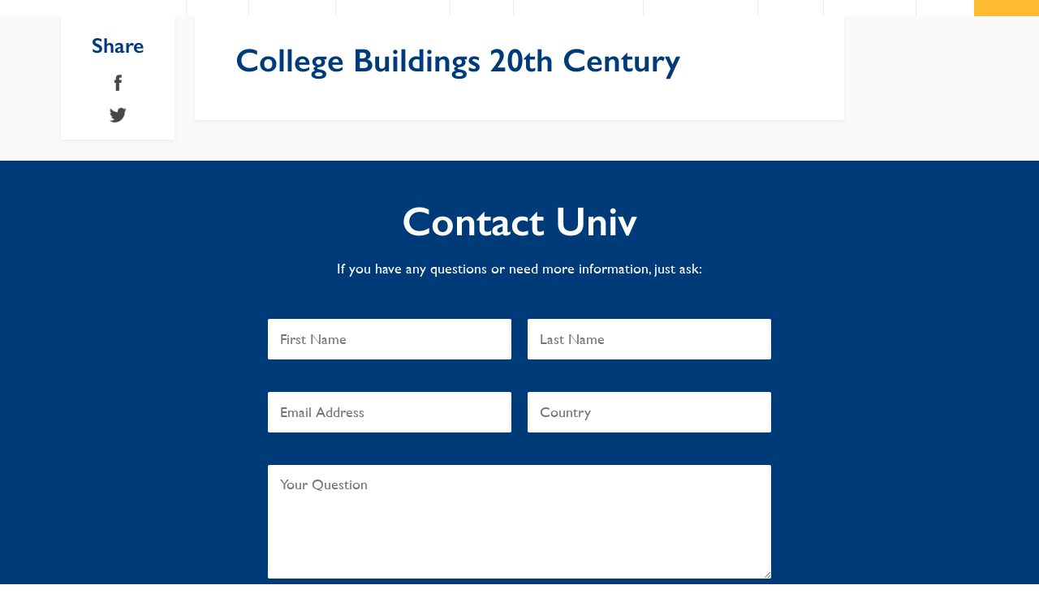

--- FILE ---
content_type: text/html; charset=UTF-8
request_url: https://www.univ.ox.ac.uk/college_building/post-1900-buildings/college-buildings-20th-century/
body_size: 13514
content:

<!doctype html>
<html lang="en-GB" id="html">
<head>
	<meta charset="UTF-8">
	<meta name="viewport" content="width=device-width, initial-scale=1">
	<link rel="profile" href="http://gmpg.org/xfn/11">
	<script src="https://kit.fontawesome.com/1e91d86fb7.js" crossorigin="anonymous"></script>
    <meta name="rating" content="Safe For Kids">
    <meta name="category" content="University, College" />
	<meta name='robots' content='index, follow, max-image-preview:large, max-snippet:-1, max-video-preview:-1' />

	<!-- This site is optimized with the Yoast SEO plugin v26.6 - https://yoast.com/wordpress/plugins/seo/ -->
	<title>College Buildings 20th Century - University College Oxford (Univ)</title>
	<link rel="canonical" href="https://www.univ.ox.ac.uk/college_building/post-1900-buildings/college-buildings-20th-century/" />
	<meta property="og:locale" content="en_GB" />
	<meta property="og:type" content="article" />
	<meta property="og:title" content="College Buildings 20th Century - University College Oxford (Univ)" />
	<meta property="og:description" content="College Buildings 20th Century" />
	<meta property="og:url" content="https://www.univ.ox.ac.uk/college_building/post-1900-buildings/college-buildings-20th-century/" />
	<meta property="og:site_name" content="University College Oxford (Univ)" />
	<meta property="article:publisher" content="https://www.facebook.com/universitycollegeoxford/" />
	<meta property="article:modified_time" content="2017-11-07T10:39:37+00:00" />
	<meta property="og:image" content="https://www.univ.ox.ac.uk/college_building/post-1900-buildings/college-buildings-20th-century" />
	<meta property="og:image:width" content="600" />
	<meta property="og:image:height" content="388" />
	<meta property="og:image:type" content="image/jpeg" />
	<meta name="twitter:card" content="summary_large_image" />
	<meta name="twitter:site" content="@UnivOxford" />
	<script type="application/ld+json" class="yoast-schema-graph">{"@context":"https://schema.org","@graph":[{"@type":"WebPage","@id":"https://www.univ.ox.ac.uk/college_building/post-1900-buildings/college-buildings-20th-century/","url":"https://www.univ.ox.ac.uk/college_building/post-1900-buildings/college-buildings-20th-century/","name":"College Buildings 20th Century - University College Oxford (Univ)","isPartOf":{"@id":"https://www.univ.ox.ac.uk/#website"},"primaryImageOfPage":{"@id":"https://www.univ.ox.ac.uk/college_building/post-1900-buildings/college-buildings-20th-century/#primaryimage"},"image":{"@id":"https://www.univ.ox.ac.uk/college_building/post-1900-buildings/college-buildings-20th-century/#primaryimage"},"thumbnailUrl":"https://www.univ.ox.ac.uk/wp-content/uploads/2017/11/College-Buildings-20th-Century.jpg","datePublished":"2017-11-07T10:39:31+00:00","dateModified":"2017-11-07T10:39:37+00:00","breadcrumb":{"@id":"https://www.univ.ox.ac.uk/college_building/post-1900-buildings/college-buildings-20th-century/#breadcrumb"},"inLanguage":"en-GB","potentialAction":[{"@type":"ReadAction","target":["https://www.univ.ox.ac.uk/college_building/post-1900-buildings/college-buildings-20th-century/"]}]},{"@type":"ImageObject","inLanguage":"en-GB","@id":"https://www.univ.ox.ac.uk/college_building/post-1900-buildings/college-buildings-20th-century/#primaryimage","url":"https://www.univ.ox.ac.uk/wp-content/uploads/2017/11/College-Buildings-20th-Century.jpg","contentUrl":"https://www.univ.ox.ac.uk/wp-content/uploads/2017/11/College-Buildings-20th-Century.jpg","width":600,"height":388,"caption":"College Buildings 20th Century"},{"@type":"BreadcrumbList","@id":"https://www.univ.ox.ac.uk/college_building/post-1900-buildings/college-buildings-20th-century/#breadcrumb","itemListElement":[{"@type":"ListItem","position":1,"name":"Home","item":"https://www.univ.ox.ac.uk/"},{"@type":"ListItem","position":2,"name":"Post-1900 Buildings","item":"https://www.univ.ox.ac.uk/college_building/post-1900-buildings/"},{"@type":"ListItem","position":3,"name":"College Buildings 20th Century"}]},{"@type":"WebSite","@id":"https://www.univ.ox.ac.uk/#website","url":"https://www.univ.ox.ac.uk/","name":"University College Oxford (Univ)","description":"Oxford&#039;s oldest college","potentialAction":[{"@type":"SearchAction","target":{"@type":"EntryPoint","urlTemplate":"https://www.univ.ox.ac.uk/?s={search_term_string}"},"query-input":{"@type":"PropertyValueSpecification","valueRequired":true,"valueName":"search_term_string"}}],"inLanguage":"en-GB"}]}</script>
	<!-- / Yoast SEO plugin. -->


<link rel='dns-prefetch' href='//www.googletagmanager.com' />
<link rel='dns-prefetch' href='//netdna.bootstrapcdn.com' />
<link rel='dns-prefetch' href='//fonts.googleapis.com' />
<link rel="alternate" title="oEmbed (JSON)" type="application/json+oembed" href="https://www.univ.ox.ac.uk/wp-json/oembed/1.0/embed?url=https%3A%2F%2Fwww.univ.ox.ac.uk%2Fcollege_building%2Fpost-1900-buildings%2Fcollege-buildings-20th-century%2F" />
<link rel="alternate" title="oEmbed (XML)" type="text/xml+oembed" href="https://www.univ.ox.ac.uk/wp-json/oembed/1.0/embed?url=https%3A%2F%2Fwww.univ.ox.ac.uk%2Fcollege_building%2Fpost-1900-buildings%2Fcollege-buildings-20th-century%2F&#038;format=xml" />
<style id='wp-img-auto-sizes-contain-inline-css' type='text/css'>
img:is([sizes=auto i],[sizes^="auto," i]){contain-intrinsic-size:3000px 1500px}
/*# sourceURL=wp-img-auto-sizes-contain-inline-css */
</style>
<link rel='stylesheet' id='scap.flashblock-css' href='https://www.univ.ox.ac.uk/wp-content/plugins/compact-wp-audio-player/css/flashblock.css' type='text/css' media='all' />
<link rel='stylesheet' id='scap.player-css' href='https://www.univ.ox.ac.uk/wp-content/plugins/compact-wp-audio-player/css/player.css' type='text/css' media='all' />
<link rel='stylesheet' id='sbi_styles-css' href='https://www.univ.ox.ac.uk/wp-content/plugins/instagram-feed/css/sbi-styles.min.css' type='text/css' media='all' />
<style id='wp-block-library-inline-css' type='text/css'>
:root{--wp-block-synced-color:#7a00df;--wp-block-synced-color--rgb:122,0,223;--wp-bound-block-color:var(--wp-block-synced-color);--wp-editor-canvas-background:#ddd;--wp-admin-theme-color:#007cba;--wp-admin-theme-color--rgb:0,124,186;--wp-admin-theme-color-darker-10:#006ba1;--wp-admin-theme-color-darker-10--rgb:0,107,160.5;--wp-admin-theme-color-darker-20:#005a87;--wp-admin-theme-color-darker-20--rgb:0,90,135;--wp-admin-border-width-focus:2px}@media (min-resolution:192dpi){:root{--wp-admin-border-width-focus:1.5px}}.wp-element-button{cursor:pointer}:root .has-very-light-gray-background-color{background-color:#eee}:root .has-very-dark-gray-background-color{background-color:#313131}:root .has-very-light-gray-color{color:#eee}:root .has-very-dark-gray-color{color:#313131}:root .has-vivid-green-cyan-to-vivid-cyan-blue-gradient-background{background:linear-gradient(135deg,#00d084,#0693e3)}:root .has-purple-crush-gradient-background{background:linear-gradient(135deg,#34e2e4,#4721fb 50%,#ab1dfe)}:root .has-hazy-dawn-gradient-background{background:linear-gradient(135deg,#faaca8,#dad0ec)}:root .has-subdued-olive-gradient-background{background:linear-gradient(135deg,#fafae1,#67a671)}:root .has-atomic-cream-gradient-background{background:linear-gradient(135deg,#fdd79a,#004a59)}:root .has-nightshade-gradient-background{background:linear-gradient(135deg,#330968,#31cdcf)}:root .has-midnight-gradient-background{background:linear-gradient(135deg,#020381,#2874fc)}:root{--wp--preset--font-size--normal:16px;--wp--preset--font-size--huge:42px}.has-regular-font-size{font-size:1em}.has-larger-font-size{font-size:2.625em}.has-normal-font-size{font-size:var(--wp--preset--font-size--normal)}.has-huge-font-size{font-size:var(--wp--preset--font-size--huge)}.has-text-align-center{text-align:center}.has-text-align-left{text-align:left}.has-text-align-right{text-align:right}.has-fit-text{white-space:nowrap!important}#end-resizable-editor-section{display:none}.aligncenter{clear:both}.items-justified-left{justify-content:flex-start}.items-justified-center{justify-content:center}.items-justified-right{justify-content:flex-end}.items-justified-space-between{justify-content:space-between}.screen-reader-text{border:0;clip-path:inset(50%);height:1px;margin:-1px;overflow:hidden;padding:0;position:absolute;width:1px;word-wrap:normal!important}.screen-reader-text:focus{background-color:#ddd;clip-path:none;color:#444;display:block;font-size:1em;height:auto;left:5px;line-height:normal;padding:15px 23px 14px;text-decoration:none;top:5px;width:auto;z-index:100000}html :where(.has-border-color){border-style:solid}html :where([style*=border-top-color]){border-top-style:solid}html :where([style*=border-right-color]){border-right-style:solid}html :where([style*=border-bottom-color]){border-bottom-style:solid}html :where([style*=border-left-color]){border-left-style:solid}html :where([style*=border-width]){border-style:solid}html :where([style*=border-top-width]){border-top-style:solid}html :where([style*=border-right-width]){border-right-style:solid}html :where([style*=border-bottom-width]){border-bottom-style:solid}html :where([style*=border-left-width]){border-left-style:solid}html :where(img[class*=wp-image-]){height:auto;max-width:100%}:where(figure){margin:0 0 1em}html :where(.is-position-sticky){--wp-admin--admin-bar--position-offset:var(--wp-admin--admin-bar--height,0px)}@media screen and (max-width:600px){html :where(.is-position-sticky){--wp-admin--admin-bar--position-offset:0px}}

/*# sourceURL=wp-block-library-inline-css */
</style><style id='global-styles-inline-css' type='text/css'>
:root{--wp--preset--aspect-ratio--square: 1;--wp--preset--aspect-ratio--4-3: 4/3;--wp--preset--aspect-ratio--3-4: 3/4;--wp--preset--aspect-ratio--3-2: 3/2;--wp--preset--aspect-ratio--2-3: 2/3;--wp--preset--aspect-ratio--16-9: 16/9;--wp--preset--aspect-ratio--9-16: 9/16;--wp--preset--color--black: #000000;--wp--preset--color--cyan-bluish-gray: #abb8c3;--wp--preset--color--white: #ffffff;--wp--preset--color--pale-pink: #f78da7;--wp--preset--color--vivid-red: #cf2e2e;--wp--preset--color--luminous-vivid-orange: #ff6900;--wp--preset--color--luminous-vivid-amber: #fcb900;--wp--preset--color--light-green-cyan: #7bdcb5;--wp--preset--color--vivid-green-cyan: #00d084;--wp--preset--color--pale-cyan-blue: #8ed1fc;--wp--preset--color--vivid-cyan-blue: #0693e3;--wp--preset--color--vivid-purple: #9b51e0;--wp--preset--gradient--vivid-cyan-blue-to-vivid-purple: linear-gradient(135deg,rgb(6,147,227) 0%,rgb(155,81,224) 100%);--wp--preset--gradient--light-green-cyan-to-vivid-green-cyan: linear-gradient(135deg,rgb(122,220,180) 0%,rgb(0,208,130) 100%);--wp--preset--gradient--luminous-vivid-amber-to-luminous-vivid-orange: linear-gradient(135deg,rgb(252,185,0) 0%,rgb(255,105,0) 100%);--wp--preset--gradient--luminous-vivid-orange-to-vivid-red: linear-gradient(135deg,rgb(255,105,0) 0%,rgb(207,46,46) 100%);--wp--preset--gradient--very-light-gray-to-cyan-bluish-gray: linear-gradient(135deg,rgb(238,238,238) 0%,rgb(169,184,195) 100%);--wp--preset--gradient--cool-to-warm-spectrum: linear-gradient(135deg,rgb(74,234,220) 0%,rgb(151,120,209) 20%,rgb(207,42,186) 40%,rgb(238,44,130) 60%,rgb(251,105,98) 80%,rgb(254,248,76) 100%);--wp--preset--gradient--blush-light-purple: linear-gradient(135deg,rgb(255,206,236) 0%,rgb(152,150,240) 100%);--wp--preset--gradient--blush-bordeaux: linear-gradient(135deg,rgb(254,205,165) 0%,rgb(254,45,45) 50%,rgb(107,0,62) 100%);--wp--preset--gradient--luminous-dusk: linear-gradient(135deg,rgb(255,203,112) 0%,rgb(199,81,192) 50%,rgb(65,88,208) 100%);--wp--preset--gradient--pale-ocean: linear-gradient(135deg,rgb(255,245,203) 0%,rgb(182,227,212) 50%,rgb(51,167,181) 100%);--wp--preset--gradient--electric-grass: linear-gradient(135deg,rgb(202,248,128) 0%,rgb(113,206,126) 100%);--wp--preset--gradient--midnight: linear-gradient(135deg,rgb(2,3,129) 0%,rgb(40,116,252) 100%);--wp--preset--font-size--small: 13px;--wp--preset--font-size--medium: 20px;--wp--preset--font-size--large: 36px;--wp--preset--font-size--x-large: 42px;--wp--preset--spacing--20: 0.44rem;--wp--preset--spacing--30: 0.67rem;--wp--preset--spacing--40: 1rem;--wp--preset--spacing--50: 1.5rem;--wp--preset--spacing--60: 2.25rem;--wp--preset--spacing--70: 3.38rem;--wp--preset--spacing--80: 5.06rem;--wp--preset--shadow--natural: 6px 6px 9px rgba(0, 0, 0, 0.2);--wp--preset--shadow--deep: 12px 12px 50px rgba(0, 0, 0, 0.4);--wp--preset--shadow--sharp: 6px 6px 0px rgba(0, 0, 0, 0.2);--wp--preset--shadow--outlined: 6px 6px 0px -3px rgb(255, 255, 255), 6px 6px rgb(0, 0, 0);--wp--preset--shadow--crisp: 6px 6px 0px rgb(0, 0, 0);}:where(.is-layout-flex){gap: 0.5em;}:where(.is-layout-grid){gap: 0.5em;}body .is-layout-flex{display: flex;}.is-layout-flex{flex-wrap: wrap;align-items: center;}.is-layout-flex > :is(*, div){margin: 0;}body .is-layout-grid{display: grid;}.is-layout-grid > :is(*, div){margin: 0;}:where(.wp-block-columns.is-layout-flex){gap: 2em;}:where(.wp-block-columns.is-layout-grid){gap: 2em;}:where(.wp-block-post-template.is-layout-flex){gap: 1.25em;}:where(.wp-block-post-template.is-layout-grid){gap: 1.25em;}.has-black-color{color: var(--wp--preset--color--black) !important;}.has-cyan-bluish-gray-color{color: var(--wp--preset--color--cyan-bluish-gray) !important;}.has-white-color{color: var(--wp--preset--color--white) !important;}.has-pale-pink-color{color: var(--wp--preset--color--pale-pink) !important;}.has-vivid-red-color{color: var(--wp--preset--color--vivid-red) !important;}.has-luminous-vivid-orange-color{color: var(--wp--preset--color--luminous-vivid-orange) !important;}.has-luminous-vivid-amber-color{color: var(--wp--preset--color--luminous-vivid-amber) !important;}.has-light-green-cyan-color{color: var(--wp--preset--color--light-green-cyan) !important;}.has-vivid-green-cyan-color{color: var(--wp--preset--color--vivid-green-cyan) !important;}.has-pale-cyan-blue-color{color: var(--wp--preset--color--pale-cyan-blue) !important;}.has-vivid-cyan-blue-color{color: var(--wp--preset--color--vivid-cyan-blue) !important;}.has-vivid-purple-color{color: var(--wp--preset--color--vivid-purple) !important;}.has-black-background-color{background-color: var(--wp--preset--color--black) !important;}.has-cyan-bluish-gray-background-color{background-color: var(--wp--preset--color--cyan-bluish-gray) !important;}.has-white-background-color{background-color: var(--wp--preset--color--white) !important;}.has-pale-pink-background-color{background-color: var(--wp--preset--color--pale-pink) !important;}.has-vivid-red-background-color{background-color: var(--wp--preset--color--vivid-red) !important;}.has-luminous-vivid-orange-background-color{background-color: var(--wp--preset--color--luminous-vivid-orange) !important;}.has-luminous-vivid-amber-background-color{background-color: var(--wp--preset--color--luminous-vivid-amber) !important;}.has-light-green-cyan-background-color{background-color: var(--wp--preset--color--light-green-cyan) !important;}.has-vivid-green-cyan-background-color{background-color: var(--wp--preset--color--vivid-green-cyan) !important;}.has-pale-cyan-blue-background-color{background-color: var(--wp--preset--color--pale-cyan-blue) !important;}.has-vivid-cyan-blue-background-color{background-color: var(--wp--preset--color--vivid-cyan-blue) !important;}.has-vivid-purple-background-color{background-color: var(--wp--preset--color--vivid-purple) !important;}.has-black-border-color{border-color: var(--wp--preset--color--black) !important;}.has-cyan-bluish-gray-border-color{border-color: var(--wp--preset--color--cyan-bluish-gray) !important;}.has-white-border-color{border-color: var(--wp--preset--color--white) !important;}.has-pale-pink-border-color{border-color: var(--wp--preset--color--pale-pink) !important;}.has-vivid-red-border-color{border-color: var(--wp--preset--color--vivid-red) !important;}.has-luminous-vivid-orange-border-color{border-color: var(--wp--preset--color--luminous-vivid-orange) !important;}.has-luminous-vivid-amber-border-color{border-color: var(--wp--preset--color--luminous-vivid-amber) !important;}.has-light-green-cyan-border-color{border-color: var(--wp--preset--color--light-green-cyan) !important;}.has-vivid-green-cyan-border-color{border-color: var(--wp--preset--color--vivid-green-cyan) !important;}.has-pale-cyan-blue-border-color{border-color: var(--wp--preset--color--pale-cyan-blue) !important;}.has-vivid-cyan-blue-border-color{border-color: var(--wp--preset--color--vivid-cyan-blue) !important;}.has-vivid-purple-border-color{border-color: var(--wp--preset--color--vivid-purple) !important;}.has-vivid-cyan-blue-to-vivid-purple-gradient-background{background: var(--wp--preset--gradient--vivid-cyan-blue-to-vivid-purple) !important;}.has-light-green-cyan-to-vivid-green-cyan-gradient-background{background: var(--wp--preset--gradient--light-green-cyan-to-vivid-green-cyan) !important;}.has-luminous-vivid-amber-to-luminous-vivid-orange-gradient-background{background: var(--wp--preset--gradient--luminous-vivid-amber-to-luminous-vivid-orange) !important;}.has-luminous-vivid-orange-to-vivid-red-gradient-background{background: var(--wp--preset--gradient--luminous-vivid-orange-to-vivid-red) !important;}.has-very-light-gray-to-cyan-bluish-gray-gradient-background{background: var(--wp--preset--gradient--very-light-gray-to-cyan-bluish-gray) !important;}.has-cool-to-warm-spectrum-gradient-background{background: var(--wp--preset--gradient--cool-to-warm-spectrum) !important;}.has-blush-light-purple-gradient-background{background: var(--wp--preset--gradient--blush-light-purple) !important;}.has-blush-bordeaux-gradient-background{background: var(--wp--preset--gradient--blush-bordeaux) !important;}.has-luminous-dusk-gradient-background{background: var(--wp--preset--gradient--luminous-dusk) !important;}.has-pale-ocean-gradient-background{background: var(--wp--preset--gradient--pale-ocean) !important;}.has-electric-grass-gradient-background{background: var(--wp--preset--gradient--electric-grass) !important;}.has-midnight-gradient-background{background: var(--wp--preset--gradient--midnight) !important;}.has-small-font-size{font-size: var(--wp--preset--font-size--small) !important;}.has-medium-font-size{font-size: var(--wp--preset--font-size--medium) !important;}.has-large-font-size{font-size: var(--wp--preset--font-size--large) !important;}.has-x-large-font-size{font-size: var(--wp--preset--font-size--x-large) !important;}
/*# sourceURL=global-styles-inline-css */
</style>

<style id='classic-theme-styles-inline-css' type='text/css'>
/*! This file is auto-generated */
.wp-block-button__link{color:#fff;background-color:#32373c;border-radius:9999px;box-shadow:none;text-decoration:none;padding:calc(.667em + 2px) calc(1.333em + 2px);font-size:1.125em}.wp-block-file__button{background:#32373c;color:#fff;text-decoration:none}
/*# sourceURL=/wp-includes/css/classic-themes.min.css */
</style>
<link rel='stylesheet' id='contact-form-7-css' href='https://www.univ.ox.ac.uk/wp-content/plugins/contact-form-7/includes/css/styles.css' type='text/css' media='all' />
<link rel='stylesheet' id='font-awesome-css' href='//netdna.bootstrapcdn.com/font-awesome/4.1.0/css/font-awesome.css' type='text/css' media='screen' />
<link rel='stylesheet' id='SFSIPLUSmainCss-css' href='https://www.univ.ox.ac.uk/wp-content/plugins/ultimate-social-media-plus/css/sfsi-style.css' type='text/css' media='all' />
<link rel='stylesheet' id='wpcp-slick-css' href='https://www.univ.ox.ac.uk/wp-content/plugins/wp-carousel-pro/public/css/slick.min.css' type='text/css' media='all' />
<link rel='stylesheet' id='wpcp-bx-slider-css-css' href='https://www.univ.ox.ac.uk/wp-content/plugins/wp-carousel-pro/public/css/jquery.bxslider.min.css' type='text/css' media='all' />
<link rel='stylesheet' id='wp-carousel-pro-fontawesome-css' href='https://www.univ.ox.ac.uk/wp-content/plugins/wp-carousel-pro/public/css/font-awesome.min.css' type='text/css' media='all' />
<link rel='stylesheet' id='wpcp-magnific-popup-css' href='https://www.univ.ox.ac.uk/wp-content/plugins/wp-carousel-pro/public/css/magnific-popup.min.css' type='text/css' media='all' />
<link rel='stylesheet' id='wp-carousel-pro-css' href='https://www.univ.ox.ac.uk/wp-content/plugins/wp-carousel-pro/public/css/wp-carousel-pro-public.min.css' type='text/css' media='all' />
<link rel='stylesheet' id='audioigniter-css' href='https://www.univ.ox.ac.uk/wp-content/plugins/audioigniter/player/build/style.css' type='text/css' media='all' />
<link rel='stylesheet' id='slick-css-css' href='https://www.univ.ox.ac.uk/wp-content/themes/univ/eaf/library/slick/slick.css' type='text/css' media='all' />
<link rel='stylesheet' id='fonts-css' href='https://www.univ.ox.ac.uk/wp-content/themes/univ/assets/fonts/fonts.css' type='text/css' media='all' />
<link rel='stylesheet' id='univ-style-css' href='https://www.univ.ox.ac.uk/wp-content/themes/univ/style.css' type='text/css' media='all' />
<link rel='stylesheet' id='arve-css' href='https://www.univ.ox.ac.uk/wp-content/plugins/advanced-responsive-video-embedder/build/main.css' type='text/css' media='all' />
<link rel='stylesheet' id='SP_WPCP-google-web-fonts-sp_wpcp_shortcode_options-css' href='//fonts.googleapis.com/css?family=Open+Sans%3A600%7COpen+Sans%3A600%7COpen+Sans%3A400n%7COpen+Sans%3A600%7COpen+Sans%3A400%7COpen+Sans%3A600%7COpen+Sans%3A400%7COpen+Sans%3A600%7COpen+Sans%3A400%7COpen+Sans%3A400%7COpen+Sans%3A700%7COpen+Sans%3A600' type='text/css' media='all' />
<script type="text/javascript" src="https://www.univ.ox.ac.uk/wp-content/plugins/compact-wp-audio-player/js/soundmanager2-nodebug-jsmin.js" id="scap.soundmanager2-js"></script>
<script type="text/javascript" src="https://www.univ.ox.ac.uk/wp-includes/js/jquery/jquery.min.js" id="jquery-core-js"></script>
<script type="text/javascript" src="https://www.univ.ox.ac.uk/wp-includes/js/jquery/jquery-migrate.min.js" id="jquery-migrate-js"></script>
<script type="text/javascript" src="https://www.univ.ox.ac.uk/wp-content/themes/univ/eaf/modules/contact/contact.js" id="contact-js"></script>
<script type="text/javascript" src="https://www.univ.ox.ac.uk/wp-content/themes/univ/eaf/modules/link_grid_with_image/link_grid_with_image.js" id="link_grid_with_image-js"></script>
<script type="text/javascript" src="https://www.univ.ox.ac.uk/wp-content/themes/univ/eaf/modules/query_books/query_books.js" id="query_books-js"></script>
<script type="text/javascript" src="https://www.univ.ox.ac.uk/wp-content/themes/univ/eaf/modules/query_box/query_box.js" id="query_box-js"></script>
<script type="text/javascript" src="https://www.univ.ox.ac.uk/wp-content/themes/univ/eaf/modules/query_news/query_news.js" id="query_news-js"></script>
<script type="text/javascript" src="https://www.univ.ox.ac.uk/wp-content/themes/univ/eaf/modules/query_resources/query_resources.js" id="query_resources-js"></script>
<script type="text/javascript" src="https://www.univ.ox.ac.uk/wp-content/themes/univ/eaf/modules/query_slick/query_slick.js" id="query_slick-js"></script>
<script type="text/javascript" src="https://www.univ.ox.ac.uk/wp-content/themes/univ/eaf/modules/simple_content/simple_content.js" id="simple_content-js"></script>
<script type="text/javascript" src="https://www.univ.ox.ac.uk/wp-content/themes/univ/eaf/modules/simple_post_grid/simple_post_grid.js" id="simple_post_grid-js"></script>
<script type="text/javascript" src="https://www.univ.ox.ac.uk/wp-content/themes/univ/eaf/modules/slider_hero/slider_hero.js" id="slider_hero-js"></script>
<script type="text/javascript" src="https://www.univ.ox.ac.uk/wp-content/themes/univ/eaf/modules/wyswig_accordion/wyswig_accordion.js" id="wyswig_accordion-js"></script>
<script type="text/javascript" src="https://www.univ.ox.ac.uk/wp-content/themes/univ/eaf/modules/wyswig_bio/wyswig_bio.js" id="wyswig_bio-js"></script>
<script type="text/javascript" src="https://www.univ.ox.ac.uk/wp-content/themes/univ/eaf/modules/wyswig_editor/wyswig_editor.js" id="wyswig_editor-js"></script>
<script type="text/javascript" src="https://www.univ.ox.ac.uk/wp-content/themes/univ/eaf/modules/wyswig_gallery/wyswig_gallery.js" id="wyswig_gallery-js"></script>
<script type="text/javascript" src="https://www.univ.ox.ac.uk/wp-content/themes/univ/eaf/modules/wyswig_note/wyswig_note.js" id="wyswig_note-js"></script>

<!-- Google tag (gtag.js) snippet added by Site Kit -->
<!-- Google Analytics snippet added by Site Kit -->
<script type="text/javascript" src="https://www.googletagmanager.com/gtag/js?id=GT-NM24HZ3C" id="google_gtagjs-js" async></script>
<script type="text/javascript" id="google_gtagjs-js-after">
/* <![CDATA[ */
window.dataLayer = window.dataLayer || [];function gtag(){dataLayer.push(arguments);}
gtag("set","linker",{"domains":["www.univ.ox.ac.uk"]});
gtag("js", new Date());
gtag("set", "developer_id.dZTNiMT", true);
gtag("config", "GT-NM24HZ3C");
//# sourceURL=google_gtagjs-js-after
/* ]]> */
</script>
<link rel="https://api.w.org/" href="https://www.univ.ox.ac.uk/wp-json/" /><link rel="alternate" title="JSON" type="application/json" href="https://www.univ.ox.ac.uk/wp-json/wp/v2/media/1393" /><link rel='shortlink' href='https://www.univ.ox.ac.uk/?p=1393' />
<meta name="generator" content="Site Kit by Google 1.168.0" />
<style>
.scroll-back-to-top-wrapper {
    position: fixed;
	opacity: 0;
	visibility: hidden;
	overflow: hidden;
	text-align: center;
	z-index: 99999999;
    background-color: #003b78;
	color: #fbba1a;
	width: 50px;
	height: 48px;
	line-height: 48px;
	margin-left: -25px;
	bottom: 10px;
	left: 50%;
	padding-top: 2px;
	border-top-left-radius: 10px;
	border-top-right-radius: 10px;
	border-bottom-right-radius: 10px;
	border-bottom-left-radius: 10px;
	-webkit-transition: all 0.5s ease-in-out;
	-moz-transition: all 0.5s ease-in-out;
	-ms-transition: all 0.5s ease-in-out;
	-o-transition: all 0.5s ease-in-out;
	transition: all 0.5s ease-in-out;
}
.scroll-back-to-top-wrapper:hover {
	background-color: #003c78;
  color: #fbba1a;
}
.scroll-back-to-top-wrapper.show {
    visibility:visible;
    cursor:pointer;
	opacity: 1.0;
}
.scroll-back-to-top-wrapper i.fa {
	line-height: inherit;
}
.scroll-back-to-top-wrapper .fa-lg {
	vertical-align: 0;
}
</style>	<script>
		window.addEventListener("sfsi_plus_functions_loaded", function() {
			var body = document.getElementsByTagName('body')[0];
			// console.log(body);
			body.classList.add("sfsi_plus_3.53");
		})
		// window.addEventListener('sfsi_plus_functions_loaded',function(e) {
		// 	jQuery("body").addClass("sfsi_plus_3.53")
		// });
		jQuery(document).ready(function(e) {
			jQuery("body").addClass("sfsi_plus_3.53")
		});

		function sfsi_plus_processfurther(ref) {
			var feed_id = '[base64]';
			var feedtype = 8;
			var email = jQuery(ref).find('input[name="email"]').val();
			var filter = /^(([^<>()[\]\\.,;:\s@\"]+(\.[^<>()[\]\\.,;:\s@\"]+)*)|(\".+\"))@((\[[0-9]{1,3}\.[0-9]{1,3}\.[0-9]{1,3}\.[0-9]{1,3}\])|(([a-zA-Z\-0-9]+\.)+[a-zA-Z]{2,}))$/;
			if ((email != "Enter your email") && (filter.test(email))) {
				if (feedtype == "8") {
					var url = "https://api.follow.it/subscription-form/" + feed_id + "/" + feedtype;
					window.open(url, "popupwindow", "scrollbars=yes,width=1080,height=760");
					return true;
				}
			} else {
				alert("Please enter email address");
				jQuery(ref).find('input[name="email"]').focus();
				return false;
			}
		}
	</script>
	<style>
		.sfsi_plus_subscribe_Popinner {
			width: 100% !important;
			height: auto !important;
			border: 1px solid #b5b5b5 !important;
			padding: 18px 0px !important;
			background-color: #ffffff !important;
		}

		.sfsi_plus_subscribe_Popinner form {
			margin: 0 20px !important;
		}

		.sfsi_plus_subscribe_Popinner h5 {
			font-family: Helvetica,Arial,sans-serif !important;

			font-weight: bold !important;
			color: #000000 !important;
			font-size: 16px !important;
			text-align: center !important;
			margin: 0 0 10px !important;
			padding: 0 !important;
		}

		.sfsi_plus_subscription_form_field {
			margin: 5px 0 !important;
			width: 100% !important;
			display: inline-flex;
			display: -webkit-inline-flex;
		}

		.sfsi_plus_subscription_form_field input {
			width: 100% !important;
			padding: 10px 0px !important;
		}

		.sfsi_plus_subscribe_Popinner input[type=email] {
			font-family: Helvetica,Arial,sans-serif !important;

			font-style: normal !important;
			color:  !important;
			font-size: 14px !important;
			text-align: center !important;
		}

		.sfsi_plus_subscribe_Popinner input[type=email]::-webkit-input-placeholder {
			font-family: Helvetica,Arial,sans-serif !important;

			font-style: normal !important;
			color:  !important;
			font-size: 14px !important;
			text-align: center !important;
		}

		.sfsi_plus_subscribe_Popinner input[type=email]:-moz-placeholder {
			/* Firefox 18- */
			font-family: Helvetica,Arial,sans-serif !important;

			font-style: normal !important;
			color:  !important;
			font-size: 14px !important;
			text-align: center !important;
		}

		.sfsi_plus_subscribe_Popinner input[type=email]::-moz-placeholder {
			/* Firefox 19+ */
			font-family: Helvetica,Arial,sans-serif !important;

			font-style: normal !important;
			color:  !important;
			font-size: 14px !important;
			text-align: center !important;
		}

		.sfsi_plus_subscribe_Popinner input[type=email]:-ms-input-placeholder {
			font-family: Helvetica,Arial,sans-serif !important;

			font-style: normal !important;
			color:  !important;
			font-size: 14px !important;
			text-align: center !important;
		}

		.sfsi_plus_subscribe_Popinner input[type=submit] {
			font-family: Helvetica,Arial,sans-serif !important;

			font-weight: bold !important;
			color: #000000 !important;
			font-size: 16px !important;
			text-align: center !important;
			background-color: #dedede !important;
		}
	</style>
	<meta name="follow.[base64]" content="WHg0rER0leVPlPEU8Amp"/><!-- Google tag (gtag.js) -->
<script async src="https://www.googletagmanager.com/gtag/js?id=UA-18754584-1"></script>
<script>
  window.dataLayer = window.dataLayer || [];
  function gtag(){dataLayer.push(arguments);}
  gtag('js', new Date());

  gtag('config', 'UA-18754584-1');
  gtag('config', 'G-XYJP8FCLBR');
</script>
<style type="text/css">.ai-wrap {
				background-color: #fbba1a;
			}

			.ai-wrap .ai-volume-bar {
				border-right-color: #fbba1a			}

			.ai-wrap .ai-track-btn {
				border-left-color: #fbba1a			}
						.ai-wrap,
			.ai-wrap .ai-btn,
			.ai-wrap .ai-track-btn {
				color: #ededed;
			}

			.ai-wrap .ai-btn svg,
			.ai-wrap .ai-track-no-thumb svg,
			.ai-wrap .ai-track-btn svg {
				fill: #ededed			}
						.ai-wrap .ai-audio-control,
			.ai-wrap .ai-audio-control:hover,
			.ai-wrap .ai-audio-control:focus,
			.ai-wrap .ai-track-progress,
			.ai-wrap .ai-volume-bar.ai-volume-bar-active::before,
			.ai-wrap .ai-track:hover,
			.ai-wrap .ai-track.ai-track-active,
			.ai-wrap .ai-btn.ai-btn-active {
				background-color: #003c78;
			}

			.ai-wrap .ai-scroll-wrap > div:last-child div {
				background-color: #003c78 !important;
			}

			.ai-wrap .ai-btn:hover,
			.ai-wrap .ai-btn:focus,
			.ai-wrap .ai-footer a,
			.ai-wrap .ai-footer a:hover {
				color: #003c78;
			}

			.ai-wrap .ai-btn:hover svg,
			.ai-wrap .ai-btn:focus svg  {
				fill: #003c78;
			}
						.ai-wrap .ai-track-progress-bar,
			.ai-wrap .ai-volume-bar,
			.ai-wrap .ai-btn,
			.ai-wrap .ai-btn:hover,
			.ai-wrap .ai-btn:focus,
			.ai-wrap .ai-track,
			.ai-wrap .ai-track-no-thumb {
				background-color: #000000;
			}

			.ai-wrap .ai-scroll-wrap > div:last-child {
				background-color: #000000;
			}

			.ai-wrap .ai-footer {
				border-top-color: #000000;
			}

			.ai-wrap.ai-is-loading .ai-control-wrap-thumb::after,
			.ai-wrap.ai-is-loading .ai-track-title::after,
			.ai-wrap.ai-is-loading .ai-track-subtitle::after {
				background: linear-gradient(to right, #000000 8%,  #000000 18%, #000000 33%);
			}</style><link rel="icon" href="https://www.univ.ox.ac.uk/wp-content/uploads/2019/03/cropped-Univ-Site-Logo-32x32.png" sizes="32x32" />
<link rel="icon" href="https://www.univ.ox.ac.uk/wp-content/uploads/2019/03/cropped-Univ-Site-Logo-192x192.png" sizes="192x192" />
<link rel="apple-touch-icon" href="https://www.univ.ox.ac.uk/wp-content/uploads/2019/03/cropped-Univ-Site-Logo-180x180.png" />
<meta name="msapplication-TileImage" content="https://www.univ.ox.ac.uk/wp-content/uploads/2019/03/cropped-Univ-Site-Logo-270x270.png" />
</head>

<body class="attachment wp-singular attachment-template-default single single-attachment postid-1393 attachmentid-1393 attachment-jpeg wp-theme-univ sfsi_plus_actvite_theme_custom_support">
<!-- new server -->
	<div id="holder">

		<header id="header">

			<a href="https://www.univ.ox.ac.uk" title="University College Oxford" class="logo">University College Oxford</a>


			<nav class="short_nav">
				<ul class="short_nav_list">
											       		<li><a href="https://univ.ox.ac.uk/about/organisation-and-contacts/" target="" title="Contact Univ">Contact Univ</a></li>
														       		<li><a href="https://univ.ox.ac.uk/about/univ-north/" target="" title="Univ North">Univ North</a></li>
												</ul>
			</nav>

			<nav id="nav">

				<a href="#" title="" class="search_form_link">search button</a>
				<a href="#" title="" class="menu_link">open menu</a>

				<div class="menu-menu-1-container"><ul id="primary-menu" class="menu"><li id="menu-item-29804" class="menu-item menu-item-type-post_type menu-item-object-page menu-item-home menu-item-29804"><a href="https://www.univ.ox.ac.uk/">Home</a></li>
<li id="menu-item-157" class="menu_tab menu-item menu-item-type-post_type menu-item-object-page menu-item-has-children menu-item-157"><a href="https://www.univ.ox.ac.uk/about/">About Univ</a>
<ul class="sub-menu">
	<li id="menu-item-331" class="menu-item menu-item-type-post_type menu-item-object-page menu-item-331"><a href="https://www.univ.ox.ac.uk/about/organisation-and-contacts/">Organisation &#038; Contacts</a></li>
	<li id="menu-item-332" class="menu-item menu-item-type-post_type menu-item-object-page menu-item-332"><a href="https://www.univ.ox.ac.uk/about/directions/">Directions</a></li>
	<li id="menu-item-385" class="menu-item menu-item-type-post_type menu-item-object-page menu-item-385"><a href="https://www.univ.ox.ac.uk/about/college-fellowships/">College Fellowship</a></li>
	<li id="menu-item-841" class="menu-item menu-item-type-post_type menu-item-object-page menu-item-841"><a href="https://www.univ.ox.ac.uk/about/student-information/">Student Information</a></li>
	<li id="menu-item-22938" class="menu-item menu-item-type-post_type menu-item-object-page menu-item-22938"><a href="https://www.univ.ox.ac.uk/about/univ-north/">Univ North</a></li>
	<li id="menu-item-23574" class="menu-item menu-item-type-post_type menu-item-object-page menu-item-23574"><a href="https://www.univ.ox.ac.uk/about/sustainability-at-univ/">Sustainability at Univ</a></li>
	<li id="menu-item-16257" class="menu-item menu-item-type-post_type menu-item-object-page menu-item-16257"><a href="https://www.univ.ox.ac.uk/about/univ-podcasts/">Univ Podcasts</a></li>
	<li id="menu-item-345" class="menu-item menu-item-type-post_type menu-item-object-page menu-item-345"><a href="https://www.univ.ox.ac.uk/about/social-media/">Social Media</a></li>
	<li id="menu-item-342" class="menu-item menu-item-type-post_type menu-item-object-page menu-item-342"><a href="https://www.univ.ox.ac.uk/about/young-univ-gallery/">Young Univ Gallery</a></li>
	<li id="menu-item-338" class="menu-item menu-item-type-post_type menu-item-object-page menu-item-338"><a href="https://www.univ.ox.ac.uk/about/college-buildings/">College Buildings</a></li>
	<li id="menu-item-343" class="menu-item menu-item-type-post_type menu-item-object-page menu-item-343"><a href="https://www.univ.ox.ac.uk/about/centres-and-projects/">Centres &#038; Projects</a></li>
	<li id="menu-item-341" class="menu-item menu-item-type-post_type menu-item-object-page menu-item-341"><a href="https://www.univ.ox.ac.uk/about/univ-community/">Univ in the Community</a></li>
	<li id="menu-item-13108" class="menu-item menu-item-type-post_type menu-item-object-page menu-item-13108"><a href="https://www.univ.ox.ac.uk/governance/">Governance</a></li>
	<li id="menu-item-335" class="menu-item menu-item-type-post_type menu-item-object-page menu-item-335"><a href="https://www.univ.ox.ac.uk/about/history/">History</a></li>
	<li id="menu-item-336" class="menu-item menu-item-type-post_type menu-item-object-page menu-item-336"><a href="https://www.univ.ox.ac.uk/about/archives/">Archives</a></li>
	<li id="menu-item-984" class="menu-item menu-item-type-post_type menu-item-object-page menu-item-984"><a href="https://www.univ.ox.ac.uk/learn-at-univ/library-collections/">Library Special Collections</a></li>
	<li id="menu-item-340" class="menu-item menu-item-type-post_type menu-item-object-page menu-item-340"><a href="https://www.univ.ox.ac.uk/about/notable-univites/">Notable Univites</a></li>
	<li id="menu-item-408" class="menu-item menu-item-type-post_type menu-item-object-page menu-item-408"><a href="https://www.univ.ox.ac.uk/live-at-univ/accessibility-at-univ/">Accessibility at Univ</a></li>
</ul>
</li>
<li id="menu-item-623" class="menu-item menu-item-type-post_type menu-item-object-page menu-item-623"><a href="https://www.univ.ox.ac.uk/news-and-features/">News &#038; Features</a></li>
<li id="menu-item-624" class="menu-item menu-item-type-post_type menu-item-object-page menu-item-has-children menu-item-624"><a href="https://www.univ.ox.ac.uk/events/">Events</a>
<ul class="sub-menu">
	<li id="menu-item-29344" class="menu-item menu-item-type-post_type menu-item-object-page menu-item-29344"><a href="https://www.univ.ox.ac.uk/upcoming-events/">Upcoming events</a></li>
	<li id="menu-item-284" class="menu_tab menu-item menu-item-type-post_type menu-item-object-page menu-item-284"><a href="https://www.univ.ox.ac.uk/conferencing/">Conferencing</a></li>
	<li id="menu-item-459" class="menu-item menu-item-type-post_type menu-item-object-page menu-item-459"><a href="https://www.univ.ox.ac.uk/conferencing/b-and-b/">Bed &#038; Breakfast</a></li>
	<li id="menu-item-1360" class="menu-item menu-item-type-post_type menu-item-object-page menu-item-1360"><a href="https://www.univ.ox.ac.uk/conferencing/conference-hire/">Conference Hire</a></li>
	<li id="menu-item-461" class="menu-item menu-item-type-post_type menu-item-object-page menu-item-461"><a href="https://www.univ.ox.ac.uk/conferencing/dining-and-catering/">Dining &#038; Catering</a></li>
	<li id="menu-item-3201" class="menu-item menu-item-type-post_type menu-item-object-page menu-item-3201"><a href="https://www.univ.ox.ac.uk/conferencing/image-galleries/">Image Galleries</a></li>
	<li id="menu-item-462" class="menu-item menu-item-type-post_type menu-item-object-page menu-item-462"><a href="https://www.univ.ox.ac.uk/conferencing/filming/">Filming</a></li>
	<li id="menu-item-807" class="menu-item menu-item-type-post_type menu-item-object-page menu-item-807"><a href="https://www.univ.ox.ac.uk/about/directions/">Directions</a></li>
</ul>
</li>
<li id="menu-item-286" class="menu_tab menu-item menu-item-type-post_type menu-item-object-page menu-item-has-children menu-item-286"><a href="https://www.univ.ox.ac.uk/learn-at-univ/">Prospective students</a>
<ul class="sub-menu">
	<li id="menu-item-373" class="menu-item menu-item-type-post_type menu-item-object-page menu-item-373"><a href="https://www.univ.ox.ac.uk/learn-at-univ/academics-a-z/">Univ Academics A-Z</a></li>
	<li id="menu-item-375" class="menu-item menu-item-type-post_type menu-item-object-page menu-item-375"><a href="https://www.univ.ox.ac.uk/learn-at-univ/courses-at-univ/">Courses at Univ</a></li>
	<li id="menu-item-384" class="menu-item menu-item-type-post_type menu-item-object-page menu-item-384"><a href="https://www.univ.ox.ac.uk/learn-at-univ/undergraduate-study/">Why Univ?</a></li>
	<li id="menu-item-383" class="menu-item menu-item-type-post_type menu-item-object-page menu-item-383"><a href="https://www.univ.ox.ac.uk/learn-at-univ/undergraduate-bursaries/">Funding and Scholarships</a></li>
	<li id="menu-item-380" class="menu-item menu-item-type-post_type menu-item-object-page menu-item-380"><a href="https://www.univ.ox.ac.uk/learn-at-univ/postgraduate-study/">Postgraduate Study</a></li>
	<li id="menu-item-409" class="menu-item menu-item-type-post_type menu-item-object-page menu-item-409"><a href="https://www.univ.ox.ac.uk/live-at-univ/accommodation/">Accommodation</a></li>
	<li id="menu-item-376" class="menu-item menu-item-type-post_type menu-item-object-page menu-item-376"><a href="https://www.univ.ox.ac.uk/learn-at-univ/libraries/">Libraries</a></li>
	<li id="menu-item-334" class="menu-item menu-item-type-post_type menu-item-object-page menu-item-334"><a href="https://www.univ.ox.ac.uk/applying-to-univ/how-to-apply/">How to Apply</a></li>
	<li id="menu-item-7509" class="menu-item menu-item-type-post_type menu-item-object-page menu-item-7509"><a href="https://www.univ.ox.ac.uk/learn-at-univ/undergraduate-study/">Undergraduate Study</a></li>
	<li id="menu-item-333" class="menu-item menu-item-type-post_type menu-item-object-page menu-item-333"><a href="https://www.univ.ox.ac.uk/applying-to-univ/outreach/">Outreach</a></li>
	<li id="menu-item-18990" class="menu-item menu-item-type-post_type menu-item-object-page menu-item-18990"><a href="https://www.univ.ox.ac.uk/applying-to-univ/open-days/">Open Days</a></li>
	<li id="menu-item-7512" class="menu-item menu-item-type-post_type menu-item-object-page menu-item-7512"><a href="https://www.univ.ox.ac.uk/applying-to-univ/staircase12/">Staircase12</a></li>
</ul>
</li>
<li id="menu-item-285" class="menu_tab menu-item menu-item-type-post_type menu-item-object-page menu-item-has-children menu-item-285"><a href="https://www.univ.ox.ac.uk/live-at-univ/">Current students</a>
<ul class="sub-menu">
	<li id="menu-item-377" class="menu-item menu-item-type-post_type menu-item-object-page menu-item-377"><a href="https://www.univ.ox.ac.uk/learn-at-univ/new-students/">New Students</a></li>
	<li id="menu-item-7552" class="menu-item menu-item-type-post_type menu-item-object-page menu-item-7552"><a href="https://www.univ.ox.ac.uk/learn-at-univ/undergraduate-bursaries/">Funding and Scholarships</a></li>
	<li id="menu-item-413" class="menu-item menu-item-type-post_type menu-item-object-page menu-item-413"><a href="https://www.univ.ox.ac.uk/live-at-univ/food/">Food</a></li>
	<li id="menu-item-418" class="menu-item menu-item-type-post_type menu-item-object-page menu-item-418"><a href="https://www.univ.ox.ac.uk/live-at-univ/welfare-support/">Welfare Support</a></li>
	<li id="menu-item-1027" class="menu-item menu-item-type-post_type menu-item-object-page menu-item-1027"><a href="https://www.univ.ox.ac.uk/live-at-univ/disability-support/">Disability Support</a></li>
	<li id="menu-item-416" class="menu-item menu-item-type-post_type menu-item-object-page menu-item-416"><a href="https://www.univ.ox.ac.uk/live-at-univ/music/">Music</a></li>
	<li id="menu-item-417" class="menu-item menu-item-type-post_type menu-item-object-page menu-item-417"><a href="https://www.univ.ox.ac.uk/live-at-univ/sport-and-societies/">Sport &#038; Societies</a></li>
	<li id="menu-item-415" class="menu-item menu-item-type-post_type menu-item-object-page menu-item-415"><a href="https://www.univ.ox.ac.uk/live-at-univ/lodge-and-porters/">Lodge &#038; Porters</a></li>
	<li id="menu-item-412" class="menu-item menu-item-type-post_type menu-item-object-page menu-item-412"><a href="https://www.univ.ox.ac.uk/live-at-univ/common-room/">Common Rooms</a></li>
	<li id="menu-item-15767" class="menu-item menu-item-type-post_type menu-item-object-page menu-item-15767"><a href="https://www.univ.ox.ac.uk/live-at-univ/the-weir-common-room/">The Weir Common Room</a></li>
	<li id="menu-item-24762" class="menu-item menu-item-type-post_type menu-item-object-page menu-item-24762"><a href="https://www.univ.ox.ac.uk/live-at-univ/chapel-faith-provision/">Chapel &#038; Faith Provision</a></li>
	<li id="menu-item-410" class="menu-item menu-item-type-post_type menu-item-object-page menu-item-410"><a href="https://www.univ.ox.ac.uk/live-at-univ/chalet/">Chalet</a></li>
	<li id="menu-item-414" class="menu-item menu-item-type-post_type menu-item-object-page menu-item-414"><a href="https://www.univ.ox.ac.uk/live-at-univ/gardens/">Gardens</a></li>
	<li id="menu-item-29946" class="menu-item menu-item-type-post_type menu-item-object-page menu-item-29946"><a href="https://www.univ.ox.ac.uk/learn-at-univ/libraries-2/">Libraries</a></li>
	<li id="menu-item-29818" class="menu-item menu-item-type-post_type menu-item-object-page menu-item-29818"><a href="https://www.univ.ox.ac.uk/learn-at-univ/library-collections-2/">Library Special Collections</a></li>
	<li id="menu-item-23705" class="menu-item menu-item-type-post_type menu-item-object-page menu-item-23705"><a href="https://www.univ.ox.ac.uk/learn-at-univ/the-academic-development-and-mentoring-academe-scheme/">The Academic Development and Mentoring (AcaDeMe) Scheme</a></li>
</ul>
</li>
<li id="menu-item-271" class="menu_tab menu-item menu-item-type-post_type menu-item-object-page menu-item-has-children menu-item-271"><a href="https://www.univ.ox.ac.uk/alumni-2/">Alumni</a>
<ul class="sub-menu">
	<li id="menu-item-11714" class="menu-item menu-item-type-post_type menu-item-object-page menu-item-11714"><a href="https://www.univ.ox.ac.uk/alumni-2/about-development/">About Development</a></li>
	<li id="menu-item-23791" class="menu-item menu-item-type-post_type menu-item-object-page menu-item-23791"><a href="https://www.univ.ox.ac.uk/alumni-2/stay-connected/">Stay Connected</a></li>
	<li id="menu-item-439" class="menu-item menu-item-type-post_type menu-item-object-page menu-item-439"><a href="https://www.univ.ox.ac.uk/alumni-2/alumni-events/">Alumni Events</a></li>
	<li id="menu-item-448" class="menu-item menu-item-type-post_type menu-item-object-page menu-item-448"><a href="https://www.univ.ox.ac.uk/alumni-2/your-impact/">Your Impact</a></li>
	<li id="menu-item-445" class="menu-item menu-item-type-post_type menu-item-object-page menu-item-445"><a href="https://www.univ.ox.ac.uk/alumni-2/publications/">Publications</a></li>
	<li id="menu-item-28709" class="menu-item menu-item-type-post_type menu-item-object-page menu-item-28709"><a href="https://www.univ.ox.ac.uk/giving/1249-society/">1249 Society</a></li>
</ul>
</li>
<li id="menu-item-28609" class="menu-item menu-item-type-post_type menu-item-object-page menu-item-has-children menu-item-28609"><a href="https://www.univ.ox.ac.uk/giving/">Give to Univ</a>
<ul class="sub-menu">
	<li id="menu-item-11716" class="menu-item menu-item-type-post_type menu-item-object-page menu-item-11716"><a href="https://www.univ.ox.ac.uk/giving/tax-efficient-giving/">Tax-efficient giving</a></li>
	<li id="menu-item-28636" class="menu-item menu-item-type-post_type menu-item-object-page menu-item-28636"><a href="https://www.univ.ox.ac.uk/giving/post-graduate-scholarships/">Post Graduate Scholarships</a></li>
	<li id="menu-item-28664" class="menu-item menu-item-type-post_type menu-item-object-page menu-item-28664"><a href="https://www.univ.ox.ac.uk/giving/area-of-greatest-need-2/">Area of Greatest Need</a></li>
	<li id="menu-item-28699" class="menu-item menu-item-type-post_type menu-item-object-page menu-item-28699"><a href="https://www.univ.ox.ac.uk/giving/boat-club-2/">Boat Club</a></li>
	<li id="menu-item-28698" class="menu-item menu-item-type-post_type menu-item-object-page menu-item-28698"><a href="https://www.univ.ox.ac.uk/giving/student-support/">Student Support</a></li>
	<li id="menu-item-28700" class="menu-item menu-item-type-post_type menu-item-object-page menu-item-28700"><a href="https://www.univ.ox.ac.uk/giving/music/">Music</a></li>
	<li id="menu-item-28701" class="menu-item menu-item-type-post_type menu-item-object-page menu-item-28701"><a href="https://www.univ.ox.ac.uk/giving/library/">Library</a></li>
	<li id="menu-item-29480" class="menu-item menu-item-type-post_type menu-item-object-page menu-item-29480"><a href="https://www.univ.ox.ac.uk/giving/other-funds/">Other Funds</a></li>
	<li id="menu-item-15839" class="menu-item menu-item-type-post_type menu-item-object-page menu-item-15839"><a href="https://www.univ.ox.ac.uk/giving/gifts-in-wills/">Gifts in Wills</a></li>
	<li id="menu-item-30095" class="menu-item menu-item-type-post_type menu-item-object-page menu-item-30095"><a href="https://www.univ.ox.ac.uk/giving/univ-equity-circle/">Univ Equity Circle</a></li>
</ul>
</li>
<li id="menu-item-32537" class="menu-item menu-item-type-post_type menu-item-object-page menu-item-32537"><a href="https://www.univ.ox.ac.uk/about/organisation-and-contacts-2/">Contact Univ</a></li>
<li id="menu-item-464" class="menu-item menu-item-type-custom menu-item-object-custom menu-item-has-children menu-item-464"><a href="#">Mobile Only</a>
<ul class="sub-menu">
	<li id="menu-item-465" class="menu-item menu-item-type-post_type menu-item-object-page menu-item-465"><a href="https://www.univ.ox.ac.uk/contact/">Contact</a></li>
</ul>
</li>
</ul></div>


				<form role="search" method="get" class="search_form" action="https://www.univ.ox.ac.uk/">
			    <label>
			        <input type="search" class="search_form_fld"
			            placeholder="Search"
			            value="" name="s"
			            title="Search for:" />
			    </label>
			    <button title="" type="submit" style="border: none;"  value="Search" class="btn">Search</button>
			</form>


			</nav><!-- /#nav -->

		</header><!-- /#header -->

	<main id="main">

	
		<div id="hero">

			<figure class="hero_area">

				<img src="" class="hero_img" />
							
			</figure><!-- /.hero_area -->

		</div><!-- /#hero -->

		<main id="main" class="bg_light_grey">

			<section class="article">

				<div class="article_share">
				
					<a href="/news-and-features/" title="" class="btn eaf_btn_news">&lt;<span> Back</span></a>
					<a href="/events/" title="" class="btn eaf_btn_events">&lt;<span> Back</span></a>
				
					<h4>Share</h4>											
					<ul class="article_share_list">
						<li><a href="https://www.facebook.com/sharer/sharer.php?u=https://www.univ.ox.ac.uk/college_building/post-1900-buildings/college-buildings-20th-century/" title="link" class="icon_facebook">Facebook</a></li>
						<li><a href="https://twitter.com/home?status=https://www.univ.ox.ac.uk/college_building/post-1900-buildings/college-buildings-20th-century/" title="link" class="icon_twitter">Twitter</a></li>			
					</ul>
				</div>																		
																				
				<article class="content">

					<h2>College Buildings 20th Century</h2>	

					
																										
				</article><!-- /.content -->
                
                
                											
			</section><!-- /.grid_wrapper-->

			
			<section class="contact">

	<article class="contact_content">

		<h2>Contact Univ</h2>
		<p>If you have any questions or need more information, just ask:</p>        

	</article><!-- /.contact_content -->

	<div class="contact_form">
		
<div class="wpcf7 no-js" id="wpcf7-f699-p1393-o1" lang="en-GB" dir="ltr" data-wpcf7-id="699">
<div class="screen-reader-response"><p role="status" aria-live="polite" aria-atomic="true"></p> <ul></ul></div>
<form action="/college_building/post-1900-buildings/college-buildings-20th-century/#wpcf7-f699-p1393-o1" method="post" class="wpcf7-form init" aria-label="Contact form" novalidate="novalidate" data-status="init">
<fieldset class="hidden-fields-container"><input type="hidden" name="_wpcf7" value="699" /><input type="hidden" name="_wpcf7_version" value="6.1.4" /><input type="hidden" name="_wpcf7_locale" value="en_GB" /><input type="hidden" name="_wpcf7_unit_tag" value="wpcf7-f699-p1393-o1" /><input type="hidden" name="_wpcf7_container_post" value="1393" /><input type="hidden" name="_wpcf7_posted_data_hash" value="" />
</fieldset>
<div class="contact_row">
	<div class="contact_column">
		<p><span class="wpcf7-form-control-wrap" data-name="First_Name"><input size="40" maxlength="400" class="wpcf7-form-control wpcf7-text wpcf7-validates-as-required fld" aria-required="true" aria-invalid="false" placeholder="First Name" value="" type="text" name="First_Name" /></span>
		</p>
	</div>
	<div class="contact_column">
		<p><span class="wpcf7-form-control-wrap" data-name="Last_Name"><input size="40" maxlength="400" class="wpcf7-form-control wpcf7-text wpcf7-validates-as-required fld" aria-required="true" aria-invalid="false" placeholder="Last Name" value="" type="text" name="Last_Name" /></span>
		</p>
	</div>
</div>
<div class="contact_row">
	<div class="contact_column">
		<p><span class="wpcf7-form-control-wrap" data-name="EmailAddress"><input size="40" maxlength="400" class="wpcf7-form-control wpcf7-email wpcf7-validates-as-required wpcf7-text wpcf7-validates-as-email fld" aria-required="true" aria-invalid="false" placeholder="Email Address" value="" type="email" name="EmailAddress" /></span>
		</p>
	</div>
	<div class="contact_column">
		<p><span class="wpcf7-form-control-wrap" data-name="Country"><input size="40" maxlength="400" class="wpcf7-form-control wpcf7-text wpcf7-validates-as-required fld" aria-required="true" aria-invalid="false" placeholder="Country" value="" type="text" name="Country" /></span>
		</p>
	</div>
</div>
<div class="contact_row">
	<div class="contact_fullwidth_column">
		<p><span class="wpcf7-form-control-wrap" data-name="YourQuestion"><textarea cols="40" rows="10" maxlength="2000" class="wpcf7-form-control wpcf7-textarea wpcf7-validates-as-required flt" aria-required="true" aria-invalid="false" placeholder="Your Question" name="YourQuestion"></textarea></span>
		</p>
	</div>
</div>
<div class="contact_row">
	<p><button type="submit" class="btn">Send</button>
	</p>
</div><div class="wpcf7-response-output" aria-hidden="true"></div>
</form>
</div>
		            
	</div><!-- /.contact_form -->


</section><!-- /.contact -->
		</main><!-- /#main -->

	
	</main><!-- /#main -->

	<footer id="footer">
				<a href="https://www.univ.ox.ac.uk" title="University College Oxford" class="logo"><img src="https://www.univ.ox.ac.uk/wp-content/uploads/2017/12/univ_badge@2x.png" alt="image"></a>

		<div class="footer_column">

			<nav class="footer_menu">
				<div class="menu-footer-menu-container"><ul id="primary-menu" class="menu"><li id="menu-item-29803" class="menu-item menu-item-type-post_type menu-item-object-page menu-item-home menu-item-29803"><a href="https://www.univ.ox.ac.uk/">Home</a></li>
<li id="menu-item-758" class="menu-item menu-item-type-post_type menu-item-object-page menu-item-758"><a href="https://www.univ.ox.ac.uk/about/organisation-and-contacts/">Contact Univ</a></li>
<li id="menu-item-764" class="menu-item menu-item-type-post_type menu-item-object-page menu-item-764"><a href="https://www.univ.ox.ac.uk/governance/">Governance</a></li>
<li id="menu-item-767" class="menu-item menu-item-type-post_type menu-item-object-page menu-item-767"><a href="https://www.univ.ox.ac.uk/legal-c/">Legal &#038; Credits</a></li>
<li id="menu-item-768" class="menu-item menu-item-type-post_type menu-item-object-page menu-item-768"><a href="https://www.univ.ox.ac.uk/applying-to-univ/how-to-apply/">How to Apply</a></li>
<li id="menu-item-771" class="menu-item menu-item-type-post_type menu-item-object-page menu-item-771"><a href="https://www.univ.ox.ac.uk/jobs-at-univ-2/">Jobs at Univ</a></li>
<li id="menu-item-3867" class="menu-item menu-item-type-custom menu-item-object-custom menu-item-3867"><a href="https://univ.ox.ac.uk/wp-content/uploads/2023/08/Sitemap-Aug-2023.pdf">Sitemap</a></li>
<li id="menu-item-26519" class="menu-item menu-item-type-custom menu-item-object-custom menu-item-26519"><a href="https://univ.ox.ac.uk/policy-documents/">Policy Documents</a></li>
</ul></div>			</nav><!-- /.footer_menu -->

			<div class="footer_social">
				<ul>
											        	<li><a href="https://www.instagram.com/univcollegeoxford/" title="link"><i class="fa fa-instagram" aria-hidden="true"></i></a></li>
														        	<li><a href="https://www.facebook.com/universitycollegeoxford/" title="link"><i class="fa fa-facebook" aria-hidden="true"></i></a></li>
														        	<li><a href="https://twitter.com/UnivOxford" title="link"><i class="fa fa-brands fa-x-twitter" aria-hidden="true"></i></a></li>
														        	<li><a href="https://www.youtube.com/channel/UCc6Fx1OYNbm5wEekOoznVSQ" title="link"><i class="fa fa-youtube-play" aria-hidden="true"></i></a></li>
														        	<li><a href="https://www.linkedin.com/school/university-college-oxford/" title="link"><i class="fa fa-linkedin" aria-hidden="true"></i></a></li>
												</ul>
			</div><!-- /.footer_social -->

		</div><!-- /.footer_column -->

		<p class="copyright">Copyright &copy; 2026 University College Oxford</p>

	</footer><!-- /#footer -->
</div><!-- /#holder -->

<script type="application/javascript">/* <![CDATA[ */;var AJAXURL = 'https://www.univ.ox.ac.uk/wp-admin/admin-ajax.php';/* ]]> */</script><script type="speculationrules">
{"prefetch":[{"source":"document","where":{"and":[{"href_matches":"/*"},{"not":{"href_matches":["/wp-*.php","/wp-admin/*","/wp-content/uploads/*","/wp-content/*","/wp-content/plugins/*","/wp-content/themes/univ/*","/*\\?(.+)"]}},{"not":{"selector_matches":"a[rel~=\"nofollow\"]"}},{"not":{"selector_matches":".no-prefetch, .no-prefetch a"}}]},"eagerness":"conservative"}]}
</script>

<!-- WP Audio player plugin v1.9.15 - https://www.tipsandtricks-hq.com/wordpress-audio-music-player-plugin-4556/ -->
    <script type="text/javascript">
        soundManager.useFlashBlock = true; // optional - if used, required flashblock.css
        soundManager.url = 'https://www.univ.ox.ac.uk/wp-content/plugins/compact-wp-audio-player/swf/soundmanager2.swf';
        function play_mp3(flg, ids, mp3url, volume, loops)
        {
            //Check the file URL parameter value
            var pieces = mp3url.split("|");
            if (pieces.length > 1) {//We have got an .ogg file too
                mp3file = pieces[0];
                oggfile = pieces[1];
                //set the file URL to be an array with the mp3 and ogg file
                mp3url = new Array(mp3file, oggfile);
            }

            soundManager.createSound({
                id: 'btnplay_' + ids,
                volume: volume,
                url: mp3url
            });

            if (flg == 'play') {
                    soundManager.play('btnplay_' + ids, {
                    onfinish: function() {
                        if (loops == 'true') {
                            loopSound('btnplay_' + ids);
                        }
                        else {
                            document.getElementById('btnplay_' + ids).style.display = 'inline';
                            document.getElementById('btnstop_' + ids).style.display = 'none';
                        }
                    }
                });
            }
            else if (flg == 'stop') {
    //soundManager.stop('btnplay_'+ids);
                soundManager.pause('btnplay_' + ids);
            }
        }
        function show_hide(flag, ids)
        {
            if (flag == 'play') {
                document.getElementById('btnplay_' + ids).style.display = 'none';
                document.getElementById('btnstop_' + ids).style.display = 'inline';
            }
            else if (flag == 'stop') {
                document.getElementById('btnplay_' + ids).style.display = 'inline';
                document.getElementById('btnstop_' + ids).style.display = 'none';
            }
        }
        function loopSound(soundID)
        {
            window.setTimeout(function() {
                soundManager.play(soundID, {onfinish: function() {
                        loopSound(soundID);
                    }});
            }, 1);
        }
        function stop_all_tracks()
        {
            soundManager.stopAll();
            var inputs = document.getElementsByTagName("input");
            for (var i = 0; i < inputs.length; i++) {
                if (inputs[i].id.indexOf("btnplay_") == 0) {
                    inputs[i].style.display = 'inline';//Toggle the play button
                }
                if (inputs[i].id.indexOf("btnstop_") == 0) {
                    inputs[i].style.display = 'none';//Hide the stop button
                }
            }
        }
    </script>
    <div class="scroll-back-to-top-wrapper">
	<span class="scroll-back-to-top-inner">
					<i class="fa fa-2x fa-arrow-circle-up"></i>
			</span>
</div><script>
	window.addEventListener('sfsi_plus_functions_loaded', function() {
		if (typeof sfsi_plus_responsive_toggle == 'function') {
			sfsi_plus_responsive_toggle(0);
			// console.log('sfsi_plus_responsive_toggle');
		}
	})
</script>

<!-- YouTube Feeds JS -->
<script type="text/javascript">

</script>
<!-- Instagram Feed JS -->
<script type="text/javascript">
var sbiajaxurl = "https://www.univ.ox.ac.uk/wp-admin/admin-ajax.php";
</script>
<script type="text/javascript" src="https://www.univ.ox.ac.uk/wp-includes/js/dist/hooks.min.js" id="wp-hooks-js"></script>
<script type="text/javascript" src="https://www.univ.ox.ac.uk/wp-includes/js/dist/i18n.min.js" id="wp-i18n-js"></script>
<script type="text/javascript" id="wp-i18n-js-after">
/* <![CDATA[ */
wp.i18n.setLocaleData( { 'text direction\u0004ltr': [ 'ltr' ] } );
//# sourceURL=wp-i18n-js-after
/* ]]> */
</script>
<script type="text/javascript" src="https://www.univ.ox.ac.uk/wp-content/plugins/contact-form-7/includes/swv/js/index.js" id="swv-js"></script>
<script type="text/javascript" id="contact-form-7-js-before">
/* <![CDATA[ */
var wpcf7 = {
    "api": {
        "root": "https:\/\/www.univ.ox.ac.uk\/wp-json\/",
        "namespace": "contact-form-7\/v1"
    }
};
//# sourceURL=contact-form-7-js-before
/* ]]> */
</script>
<script type="text/javascript" src="https://www.univ.ox.ac.uk/wp-content/plugins/contact-form-7/includes/js/index.js" id="contact-form-7-js"></script>
<script type="text/javascript" id="scroll-back-to-top-js-extra">
/* <![CDATA[ */
var scrollBackToTop = {"scrollDuration":"500","fadeDuration":"0.5","visibilityDuration":"1000"};
//# sourceURL=scroll-back-to-top-js-extra
/* ]]> */
</script>
<script type="text/javascript" src="https://www.univ.ox.ac.uk/wp-content/plugins/scroll-back-to-top/assets/js/scroll-back-to-top.js" id="scroll-back-to-top-js"></script>
<script type="text/javascript" src="https://www.univ.ox.ac.uk/wp-includes/js/jquery/ui/core.min.js" id="jquery-ui-core-js"></script>
<script type="text/javascript" src="https://www.univ.ox.ac.uk/wp-content/plugins/ultimate-social-media-plus/js/shuffle/modernizr.custom.min.js" id="SFSIPLUSjqueryModernizr-js"></script>
<script type="text/javascript" id="SFSIPLUSCustomJs-js-extra">
/* <![CDATA[ */
var sfsi_plus_ajax_object = {"ajax_url":"https://www.univ.ox.ac.uk/wp-admin/admin-ajax.php","plugin_url":"https://www.univ.ox.ac.uk/wp-content/plugins/ultimate-social-media-plus/","rest_url":"https://www.univ.ox.ac.uk/wp-json/"};
var sfsi_plus_links = {"admin_url":"https://www.univ.ox.ac.uk/wp-admin/","plugin_dir_url":"https://www.univ.ox.ac.uk/wp-content/plugins/ultimate-social-media-plus/","rest_url":"https://www.univ.ox.ac.uk/wp-json/","pretty_perma":"yes"};
//# sourceURL=SFSIPLUSCustomJs-js-extra
/* ]]> */
</script>
<script type="text/javascript" src="https://www.univ.ox.ac.uk/wp-content/plugins/ultimate-social-media-plus/js/custom.js" id="SFSIPLUSCustomJs-js"></script>
<script type="text/javascript" id="audioigniter-js-extra">
/* <![CDATA[ */
var aiStrings = {"play_title":"Play %s","pause_title":"Pause %s","previous":"Previous track","next":"Next track","toggle_list_repeat":"Toggle track listing repeat","toggle_track_repeat":"Toggle track repeat","toggle_list_visible":"Toggle track listing visibility","buy_track":"Buy this track","download_track":"Download this track","volume_up":"Volume Up","volume_down":"Volume Down","open_track_lyrics":"Open track lyrics","set_playback_rate":"Set playback rate","skip_forward":"Skip forward","skip_backward":"Skip backward","shuffle":"Shuffle"};
var aiStats = {"enabled":"","apiUrl":"https://www.univ.ox.ac.uk/wp-json/audioigniter/v1"};
var ai_pro_front_scripts = {"multi_sound_disabled":"1"};
//# sourceURL=audioigniter-js-extra
/* ]]> */
</script>
<script type="text/javascript" src="https://www.univ.ox.ac.uk/wp-content/plugins/audioigniter/player/build/app.js" id="audioigniter-js"></script>
<script type="text/javascript" src="https://www.univ.ox.ac.uk/wp-content/themes/univ/eaf/library/slick/slick.min.js" id="slick-js"></script>
<script type="text/javascript" src="https://www.univ.ox.ac.uk/wp-content/themes/univ/assets/js/scripts.js" id="script-js-js"></script>

</body>
</html>
